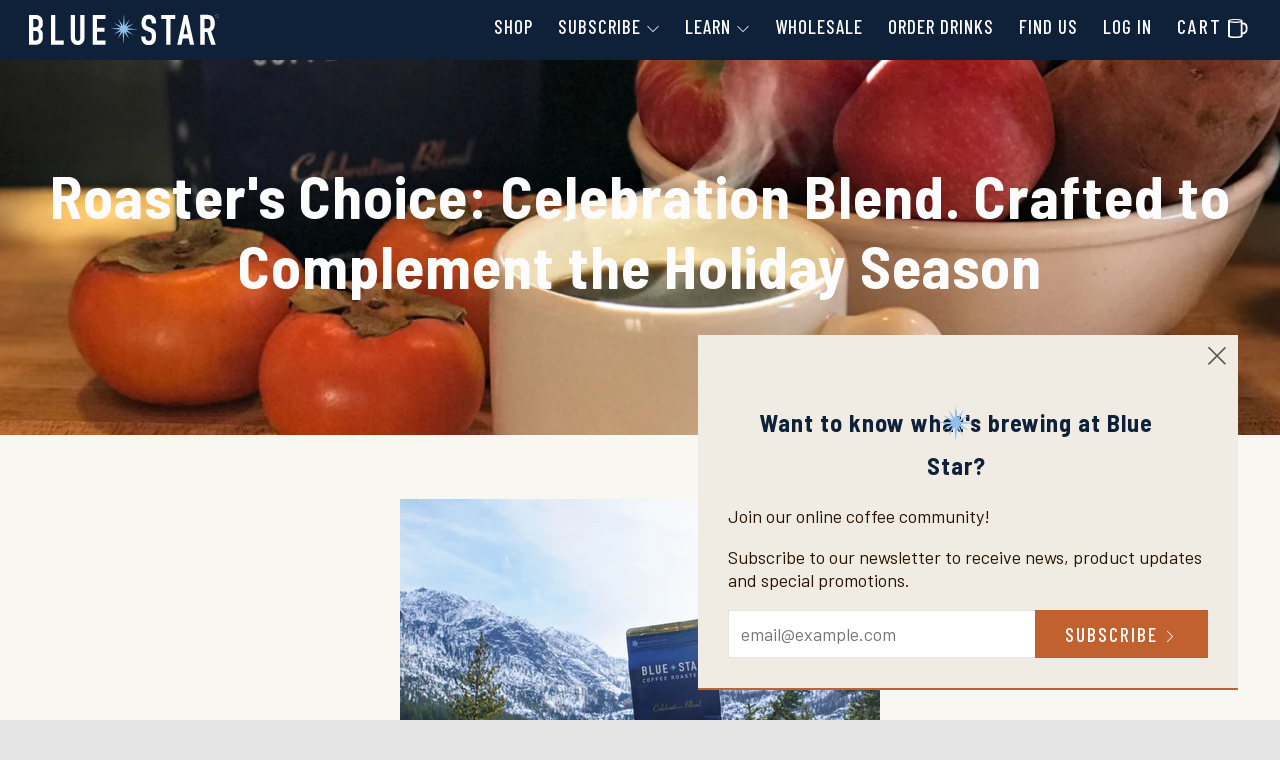

--- FILE ---
content_type: text/css
request_url: https://bluestarcoffeeroasters.com/cdn/shop/t/34/assets/theme.scss.css?v=97842923595102140991733793726
body_size: 947
content:
@import"https://fonts.googleapis.com/css?family=Barlow+Condensed:500|Barlow+Semi+Condensed:300,500,500i,700,700i|Barlow:400,400i,700,700i";@import"https://fonts.googleapis.com/css?family=Lora:400i,700i";h1,h2,h3,h4,h5,h6{font-family:Barlow Semi Condensed,sans-serif!important}p,ul,li,ol,p a{font-family:Barlow,sans-serif!important}.c-btn,.btn,a.link{font-family:Barlow Condensed,sans-serif!important;font-weight:500;text-transform:uppercase;letter-spacing:2px;font-size:20px}a.primary-nav__link{font-family:Barlow Condensed,sans-serif;font-weight:500;font-size:19px;text-transform:uppercase;letter-spacing:1px}.btn-container{width:100%;position:absolute;text-align:center;z-index:999;bottom:20%}.header-banner{height:550px;padding:50px 175px;background-size:cover!important}.header-banner .header-banner__text-wrapper{position:relative;top:40%}.header-banner .header-banner__text-wrapper .header-banner__logo-img{width:100%;max-width:400px;margin-bottom:40px}.header-banner a.btn-arrow{font-size:18px;line-height:2.2em}.section--blog,.section--page-banner-blog,.section--page-banner-shop,.section--page-banner-wholesale-main,.section--page-banner-wholesale-shop{margin:0}.page-banner__content,.submenu__content{position:relative;color:#fcfcfc;width:100%;z-index:999;padding:90px 60px 0;text-align:center}.page-banner__content .page__title h1,.submenu__content .page__title h1{font-size:120px;color:#fcfcfc;margin-bottom:30px}.page-banner__content .page__title.page__title--left,.submenu__content .page__title.page__title--left{text-align:left}.page-banner__content .page__title.page__title--center,.submenu__content .page__title.page__title--center{text-align:center}.page-banner__content .page__title.page__title--right,.submenu__content .page__title.page__title--right{text-align:right}.page-banner__content a.btn-arrow:nth-of-type(1),.submenu__content a.btn-arrow:nth-of-type(1){background:#92c0e9}.page-banner__content a.btn-arrow:nth-of-type(1):before,.submenu__content a.btn-arrow:nth-of-type(1):before{border-color:#92C0E9 #92C0E9 #92C0E9 transparent}.page-banner__content a.btn-arrow:nth-of-type(1):after,.submenu__content a.btn-arrow:nth-of-type(1):after{border-left-color:#92c0e9}.page-banner__content a.btn-arrow:nth-of-type(2),.submenu__content a.btn-arrow:nth-of-type(2){background:#0f2138}.page-banner__content a.btn-arrow:nth-of-type(2):before,.submenu__content a.btn-arrow:nth-of-type(2):before{border-color:#0F2138 #0F2138 #0F2138 transparent}.page-banner__content a.btn-arrow:nth-of-type(2):after,.submenu__content a.btn-arrow:nth-of-type(2):after{border-left-color:#0f2138}.page-banner__content a.btn-arrow:nth-of-type(3),.submenu__content a.btn-arrow:nth-of-type(3){background:#e1b31f}.page-banner__content a.btn-arrow:nth-of-type(3):before,.submenu__content a.btn-arrow:nth-of-type(3):before{border-color:#E1B31F #E1B31F #E1B31F transparent}.page-banner__content a.btn-arrow:nth-of-type(3):after,.submenu__content a.btn-arrow:nth-of-type(3):after{border-left-color:#e1b31f}.page-banner__content a.btn-arrow:nth-of-type(4),.submenu__content a.btn-arrow:nth-of-type(4){background:#c16130}.page-banner__content a.btn-arrow:nth-of-type(4):before,.submenu__content a.btn-arrow:nth-of-type(4):before{border-color:#C16130 #C16130 #C16130 transparent}.page-banner__content a.btn-arrow:nth-of-type(4):after,.submenu__content a.btn-arrow:nth-of-type(4):after{border-left-color:#c16130}.page-banner__content a.btn-arrow:nth-of-type(5),.submenu__content a.btn-arrow:nth-of-type(5){background:#291401}.page-banner__content a.btn-arrow:nth-of-type(5):before,.submenu__content a.btn-arrow:nth-of-type(5):before{border-color:#291401 #291401 #291401 transparent}.page-banner__content a.btn-arrow:nth-of-type(5):after,.submenu__content a.btn-arrow:nth-of-type(5):after{border-left-color:#291401}.submenu__content a.btn-arrow{font-size:16px}.section--brew-guide-methods .section__title{max-width:900px;margin-bottom:40px}.section--brew-guide-methods .section__title p{text-align:left}.home-products__slider{margin:60px 0}.home-products__slider .home-testimonials-carousel__nav--next{right:-40px}.home-products__slider .home-testimonials-carousel__nav--prev{left:-20px}.featured-products__slider{margin:60px 0}#brewGuide .home-inline__item{background:#f0ece4;padding:30px}#brewGuide .home-inline__media-img{height:225px;max-width:none}#brewGuide .home-inline__title{margin-bottom:0;line-height:1.1em}#brewGuide .home-inline__sub-title{color:#c16130;font-size:18px;font-weight:700;font-family:Lora,serif!important}#brewGuideInd .title{text-align:center;margin-bottom:25px}#brewGuideInd .title h2{font-size:48px;line-height:50px;margin-bottom:0}#brewGuideInd .title h4{font-size:40px;color:#92c0e9}#brewGuideInd .c-btn--play{color:#e1b31f;width:175px}#brewGuideInd .instructions{background:#f0ece4;padding:30px}#brewGuideInd .instructions h5{font-size:30px;margin-bottom:0;line-height:40px;margin-top:-15px}#brewGuideInd .instructions .home-inline__desc{line-height:28px}#brewGuideInd .instructions .c-btn{font-family:Barlow Semi Condensed,sans-serif!important;letter-spacing:0px;text-transform:capitalize;width:100%;max-width:330px;float:right;margin-bottom:20px}#brewGuideInd .instructions .c-btn.download{background:transparent;border:3px solid #C16130;color:#c16130}#brewGuide-sub.container{padding:0;max-width:800px;margin:40px auto}#brewGuide-sub .home-inline__title{font-size:24px;line-height:30px}#brewGuide-sub .home-inline__sub-title{color:#92c0e9;margin-top:0;margin-bottom:30px;font-style:italic}#brewGuide-sub .o-layout__item{vertical-align:middle;margin-bottom:0;margin-top:40px}#brewGuide-sub .text-full:first-of-type{margin-top:0;margin-bottom:40px}#brewGuide-sub .text-full{margin-top:40px}#brewGuide-sub .home-inline__media-img{max-width:100%;max-height:250px;padding:20px;margin:0 auto;display:block}#brewGuide-sub .callout{background:#f0ece4;border:1px solid #291401;padding:15px 20px 20px;margin-top:20px}#brewGuide-sub .callout h4{font-size:24px;margin-bottom:0;font-weight:700;font-family:Lora,serif!important;color:#e1b31f}#brewGuide-sub .callout h4:before{content:"";width:36px;height:36px;background:url(/cdn/shop/t/6/assets/blue-star.png?6650);background-size:100%;background-repeat:no-repeat;float:left;margin-right:10px}#about .rich-text{padding:0 40px;margin-bottom:60px}#about .rich-text p{font-family:Lora,serif!important;color:#291401;font-weight:700;font-size:18px;line-height:28px}#about.section.home-video{background:#f8f7f2}#about.section.home-video .c-btn--play{color:#e1b31f;width:175px}#praise .container img{margin:0 auto;display:block}#praise .testimonial--container{background:#f0ece4;border-bottom:2px solid #C16130;padding:20px 40px;margin:-90px auto 120px;max-width:850px;box-shadow:0 0 4px #29140126;z-index:9;position:relative}#praise .testimonial--container .testimonial--text p.testimonials__name__text{text-align:right;margin-bottom:0;font-family:Barlow Semi Condensed,sans-serif!important;font-size:24px;font-weight:700}#praise .testimonial--container .testimonial--text .testimonials__source__text p{text-align:right;font-family:Barlow Condensed,sans-serif!important;font-size:20px}#praise .testimonial--container:last-of-type{margin:-90px auto 20px}#map .rte{margin-bottom:30px}#map p strong{color:#c16130;font-family:Lora,serif!important}#map h2{line-height:1em}#map h2.center{text-align:center}#map h5{margin-bottom:0}h2.center{text-align:center}.sidebar-menu{background:#f0ece4;padding:60px 30px 30px!important}.sidebar-menu li{display:block;text-align:left}.shop-container{padding:20px}.shop-container h1{text-align:center}.shop-container .shop-home-products{margin:30px 0}.shop-container .product{padding:10px 20px}.blog-header{padding:40px;text-align:center}.blog-header h2,.blog-header h4{margin-bottom:5px}.blog-header .rich-text{text-align:left}.blog-header .image img,.blog-header .o-ratio{margin:30px 0}.blog-header a.btn-arrow{margin:20px 0}.blog-header .c-btn--play{width:175px}.blog-header hr{border-color:#c16130}.product-single .quote p{font-family:Lora,serif!important;color:#c16130;font-size:20px;margin:0}.product-single .quote p span{font-size:14px;font-style:italic;font-family:Barlow,sans-serif!important;color:#291401}.footer__icon{position:absolute;margin-top:-28px;width:100%}.footer__icon img{width:50px;margin:0 auto;display:block}
/*# sourceMappingURL=/cdn/shop/t/34/assets/theme.scss.css.map?v=97842923595102140991733793726 */


--- FILE ---
content_type: image/svg+xml
request_url: https://bluestarcoffeeroasters.com/cdn/shop/t/34/assets/bscr-logo-small.svg?v=90346008642272541581733793726
body_size: 198
content:
<svg xmlns="http://www.w3.org/2000/svg" width="189.069" height="30.861" viewBox="0 0 189.069 30.861">
  <g id="Group_242" data-name="Group 242" transform="translate(-29.824 -13.49)">
    <g id="Group_1" data-name="Group 1" transform="translate(29.824 14.364)">
      <path id="Path_1" data-name="Path 1" d="M1.3,31.7H7.123c5.532,0,7.977-2.911,7.977-8.094V21.914c0-3.086-.932-4.891-2.911-5.823,1.863-1.165,2.911-2.329,2.911-5.532V9.453C15.042,5.61,13,2,7.53,2H1.3V31.7ZM5.551,17.9H7.414c3.086,0,3.61,1.572,3.61,4.484s-.233,5.008-3.668,5.008H5.551V17.9Zm0-11.937H7.3c2.795,0,3.785,1.4,3.785,4.018,0,2.737-.757,4.192-3.61,4.192H5.551V5.96Z" transform="translate(-1.3 -2)" fill="#fff" fill-rule="evenodd"/>
    </g>
    <g id="Group_2" data-name="Group 2" transform="translate(51.776 14.364)">
      <path id="Path_2" data-name="Path 2" d="M39,31.7H51.694V27.446H43.251V2H39Z" transform="translate(-39 -2)" fill="#fff"/>
    </g>
    <g id="Group_3" data-name="Group 3" transform="translate(71.399 14.364)">
      <path id="Path_3" data-name="Path 3" d="M86.442,2H82.191V24.651c0,2.1-1.106,3.086-2.62,3.086s-2.62-.99-2.62-3.086V2H72.7V25.059a6.871,6.871,0,1,0,13.742,0V2Z" transform="translate(-72.7 -2)" fill="#fff"/>
    </g>
    <g id="Group_4" data-name="Group 4" transform="translate(93.293 14.364)">
      <path id="Path_4" data-name="Path 4" d="M110.3,31.7h12.694V27.446h-8.443V18.712h7.4V14.694h-7.4V5.96h8.443V2H110.3Z" transform="translate(-110.3 -2)" fill="#fff"/>
    </g>
    <g id="Group_5" data-name="Group 5" transform="translate(141.623 14.131)">
      <path id="Path_5" data-name="Path 5" d="M207.915,8.3a6.942,6.942,0,0,0-7.1-6.7c-4.891,0-7.279,3.61-7.279,8.152,0,3.727.932,6.114,4.658,7.628l3.028,1.281c2.1.815,2.446,1.339,2.446,4.484,0,2.737-.233,4.425-3.086,4.425a2.833,2.833,0,0,1-3.028-3.028V23.2H193.3v1.572a7.016,7.016,0,0,0,7.279,7.046c5.532,0,7.337-3.727,7.337-8.734,0-4.367-.7-6.7-4.484-8.152l-3.261-1.281c-2.213-.873-2.446-1.689-2.446-3.96,0-1.98.524-3.843,2.853-3.843,2.154,0,3.028,1.63,3.028,3.61v.932h4.251V8.3Z" transform="translate(-193.3 -1.6)" fill="#fff"/>
    </g>
    <g id="Group_6" data-name="Group 6" transform="translate(161.421 14.364)">
      <path id="Path_6" data-name="Path 6" d="M232.249,31.7H236.5V5.96h4.891V2H227.3V5.96h4.949Z" transform="translate(-227.3 -2)" fill="#fff"/>
    </g>
    <g id="Group_7" data-name="Group 7" transform="translate(177.376 14.364)">
      <path id="Path_7" data-name="Path 7" d="M265.181,21.274H260.93l2.1-10.772h.058l2.1,10.772ZM254.7,31.7h4.251l1.281-6.405h5.823l1.281,6.405h4.251L264.89,2h-3.552L254.7,31.7Z" transform="translate(-254.7 -2)" fill="#fff" fill-rule="evenodd"/>
    </g>
    <g id="Group_8" data-name="Group 8" transform="translate(200.376 14.305)">
      <path id="Path_8" data-name="Path 8" d="M298.509,5.918h2.213c3.144,0,3.61,1.63,3.61,4.658,0,2.97-.466,4.658-3.435,4.658h-2.446V5.918Zm-4.251,25.737h4.251V18.961h2.562l3.96,12.694h4.484l-4.6-13.567c2.737-1.514,3.668-4.018,3.668-7.453,0-5.765-2.446-8.734-7.512-8.734H294.2V31.655Z" transform="translate(-294.2 -1.9)" fill="#fff" fill-rule="evenodd"/>
    </g>
    <g id="Group_9" data-name="Group 9" transform="translate(110.704 13.49)">
      <path id="Path_9" data-name="Path 9" d="M163.084,21.288l-7.22-3.494,2.97,7.453-4.542-6.638-1.165,11.937-.582-12-5.008,6.289,3.494-7.22-7.453,2.97,6.638-4.542L140.2,14.883l10.074-.582-6.289-4.949,7.22,3.436-2.97-7.453,4.542,6.638L153.942.5l.582,11.529,4.949-6.289-3.435,7.22,7.453-2.97-6.638,4.542,10.6,1.165L156.8,16.28Z" transform="translate(-140.2 -0.5)" fill="#92c0e9"/>
    </g>
    <g id="Group_24" data-name="Group 24" transform="translate(216.622 14.713)">
      <path id="Path_24" data-name="Path 24" d="M322.391,2.891h.175c.233,0,.233.116.233.349s-.058.349-.233.349h-.175v-.7ZM322.1,4.754h.291V3.823h.175l.291.932h.349l-.349-.99a.612.612,0,0,0,.291-.524c0-.408-.175-.641-.524-.641h-.466V4.754Z" transform="translate(-322.1 -2.6)" fill="#2c3b63" fill-rule="evenodd"/>
    </g>
    <g id="Group_25" data-name="Group 25" transform="translate(215.283 13.956)">
      <path id="Path_25" data-name="Path 25" d="M321.605,4.91a1.805,1.805,0,1,1,1.805-1.805A1.814,1.814,0,0,1,321.605,4.91Zm0-3.436a1.628,1.628,0,0,0-1.63,1.63,1.63,1.63,0,1,0,3.261,0A1.628,1.628,0,0,0,321.605,1.475Z" transform="translate(-319.8 -1.3)" fill="#fff"/>
    </g>
  </g>
</svg>


--- FILE ---
content_type: image/svg+xml
request_url: https://bluestarcoffeeroasters.com/cdn/shop/t/34/assets/cup-empty.svg?v=66547013343621222111733793726
body_size: -261
content:
<svg xmlns="http://www.w3.org/2000/svg" width="20.302" height="18.963" viewBox="0 0 20.302 18.963">
  <path id="Path_231" data-name="Path 231" d="M1503.927,535.977v-1.7c0-.67-.761-1.126-2.5-1.461a29.645,29.645,0,0,0-4.992-.365,30.423,30.423,0,0,0-5.053.365c-1.735.335-2.5.761-2.5,1.461v15.31c0,.67.761,1.126,2.5,1.461a29.641,29.641,0,0,0,4.992.365,33.229,33.229,0,0,0,4.992-.365c1.735-.335,2.5-.761,2.5-1.461v-1.735c3.379-.426,5.326-2.557,5.326-5.935C1509.192,538.047,1507.518,535.7,1503.927,535.977Zm-1.948,13.13c0,.426-2.5.791-5.57.791s-5.57-.365-5.57-.791V535.575c0,.426,2.5.791,5.57.791s5.57-.365,5.57-.791Zm-5.57-14.043c-3.074,0-5.57-.365-5.57-.791s2.5-.792,5.57-.792,5.57.365,5.57.792S1499.483,535.064,1496.408,535.064Zm7.518,10.714v-7.823c1.978-.335,3.226.822,3.226,3.927A3.481,3.481,0,0,1,1503.927,545.778Z" transform="translate(-1488.89 -532.446)" fill="#fcfcfc"/>
</svg>
